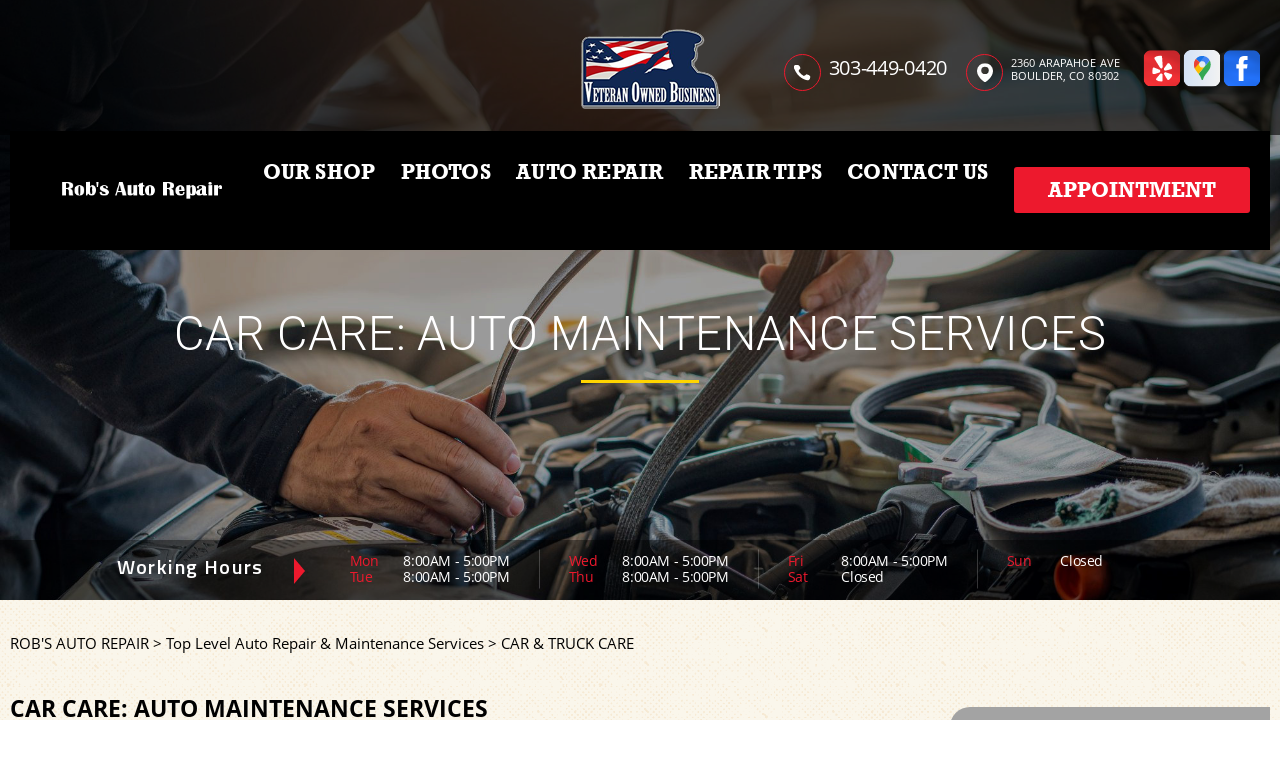

--- FILE ---
content_type: text/html; charset=UTF-8
request_url: https://www.robsautorepairs.com/Boulder-auto-maintenance.html
body_size: 49909
content:
<!DOCTYPE html>
<html lang="en" xml:lang="en">
<head>

		<title>Car and Truck Repair Services | Rob's Auto Repair</title>
	<meta http-equiv="Content-type" content="text/html; charset=utf-8" />
	<meta name="geo.position" content="40.0143273; -105.2634356"/>
	<meta name="geo.placename" content="Boulder, CO"/>
	<meta name="geo.region" content="US-CO" />
	<meta name="ICBM" content="40.0143273,-105.2634356" />
	<meta name="Description" content="Learn about the car and truck repair services we offer. Our skilled team of technicians will ensure your vehicle needs are met and then some."/>
	<meta name="viewport" content="width=device-width, initial-scale=1.0">
	<link rel="shortcut icon" href="images/favicon.ico" />
	<meta charset="utf-8" />
	<meta name="thumbnail" content="https://www.robsautorepairs.com/custom/logo.png" />
        <meta property="og:image" content="https://www.robsautorepairs.com/custom/logo.png" />
	<link rel="canonical" href="https://www.robsautorepairs.com/Boulder-auto-maintenance.html" />
	
		<link rel="stylesheet" href="css/jquery.fancybox.css?v=2.1.5" type="text/css" media="screen" />
	<link rel="stylesheet" href="https://cdn.repairshopwebsites.com/defaults/css/rateit.css" type="text/css" media="screen" />

	<link rel="stylesheet" href="css/owl.carousel.min.css" />
	<link rel="stylesheet" href="css/owl.theme.default.min.css" />

	<link rel="stylesheet" href="https://maxcdn.bootstrapcdn.com/font-awesome/4.7.0/css/font-awesome.min.css">

	<!-- App Styles -->
	<link rel="stylesheet" href="css/css.css" />

	<link rel="stylesheet" href="https://cdn.repairshopwebsites.com/defaults/css/default.css" type="text/css" media="all" />
		<!-- Vendor JS -->
	<script src="https://code.jquery.com/jquery-1.12.4.min.js" integrity="sha256-ZosEbRLbNQzLpnKIkEdrPv7lOy9C27hHQ+Xp8a4MxAQ=" crossorigin="anonymous"></script>

	<script src="js/owl.carousel.min.js" defer></script>

	<script type="text/javascript" src="js/jquery.fancybox.pack.js?v=2.1.5" defer></script>
	<script type="text/javascript" src="https://cdn.repairshopwebsites.com/defaults/js/jquery.rateit.js" defer></script>

	<!-- App JS -->
	<script src="js/functions.js" defer></script>
	

	



<script type="application/ld+json"> { "@context" : "http://schema.org", "@type" : "AutoRepair", "name" : "Rob's Auto Repair", "description" : "Rob's Auto Repair | Expert Auto Repair Services in Boulder, CO. Call Today 303-449-0420 or drop by 2360 Arapahoe Ave", "url" : "https://www.robsautorepairs.com", "id" : "https://www.robsautorepairs.com/", "image" : "https://www.robsautorepairs.com/custom/logo.png", "priceRange" : "$", "address" : { "@type": "PostalAddress", "streetAddress": "2360 Arapahoe Ave", "addressLocality": "Boulder", "addressRegion": "CO", "postalCode": "80302", "addressCountry": "US"}, "geo" : { "@type": "GeoCoordinates", "latitude": "40.0143273", "longitude": "-105.2634356"}, "telephone" : "303-449-0420", "openingHours": [ "Mo 08:00-17:00", "Tu 08:00-17:00", "We 08:00-17:00", "Th 08:00-17:00", "Fr 08:00-17:00", "Sa 00:00-00:00", "Su 00:00-00:00"], "areaServed" : ["Boulder", "Superior", "Superior", "Nederland", "Louisville", "Gunbarrel", "Longmont", "Broomfield", "Denver", "Loveland"], "sameAs" : ["https://www.yelp.com/biz/robs-village-conoco-boulder","https://goo.gl/maps/rkEsyaDpnbw","https://www.facebook.com/Robs-Village-Conoco-318958478175559/"],"review": [{"@type": "Review", "url": "https://www.robsautorepairs.com/Superior-testimonials.html","author": {"@type": "Person","name": "Alden G." },"description": "Rolled in with no radiator fluid and no appointment this week. The team here diagnosed the issue (cracked hose flange), took care of the problem and kept me in the loop. Had the car back the next day, and they had other good preventive advice as well. Friendly and helpful. Thank you", "inLanguage": "en"} ]} </script>

		<style type = "text/css">

.list-contacts span.list-contacts-icon { border: 1px solid #ED192D; }

.btn-burger span { background: #ED192D; }

.header .header__body__inner { background: #000000; }

.header:after { background: rgba(0,0,0, 0.6); }

.nav { color: #FFFFFF; }
.nav ul .sub { background: #000000; }
.nav ul ul  { background: #000000; }

.nav > ul > li:hover > a { color: #ED192D; }
.nav ul ul a:hover { color: #ED192D; }
.nav ul .sub a:hover { color: #ED192D; }

.nav > ul > li:after { background: #ED192D; }

.header .header__btn { background: #ED192D; color: #FFFFFF; }

.header .header__btn:hover { background: #0033CC; }

@media (max-width: 767px) {
.header .header__body { background: #000000;   color: #FFFFFF;  }
.header .nav { background: #000000;   color: #FFFFFF;  }
.header .header__bar { background: #000000; }
}


.mobile_slogan_header_bar { color: #FFFFFF; }
.mobile__header__foot { color: #FFFFFF; }
.mobile-header-list-logos-alt li { border: 2px solid #FFFFFF; }
.mobile-header-list-logos-alt .ico-location, .mobile-header-list-logos-alt .ico-envelope { fill: #FFFFFF !important; }
.mobile-header-list-logos-alt .ico-phone-head { color: #FFFFFF !important; }
.nav-location { color: #FFFFFF; }



.slider--main { color: #FFFFFF; }

.slider--main .slider__bar { background: rgba(0,0,0, 0.4); }

.slider--banner p:after { background: #1969ED; }
.slider--main-primary h2:after { background: #1969ED; }
.rotating-banner-btn { background: #1969ED; color: #FFFFFF; }

.gadget a { background: rgba(0,0,0, 0.9); }
.gadget a:hover { background: rgba(0,0,0, 1); }
.gadget h5 { color: #FFFFFF; }


.feature-hours h5:after { border-color: transparent transparent transparent #ED192D; }
.list-hours span { color: #ED192D; }

.section--services:before { background: #1969ED; }

.section--services h4 { color: #FFFFFF; }
.section--services h6 { color: #FFFFFF; }


.section--info .section__body h1 { color: #000000; }
.section-about .section__body h1 { color: #000000; }

.section--info .section__body h3 { color: #000000; }
.section-about .section__body h3 { color: #000000; }

.section-discount { background: #ED192D url(images/triangles.png) no-repeat bottom -231px right -9px; }

.coupon { border: 3px dashed #1969ED; }

.section-discount  h5 { color: #FFFFFF; }
.section-discount .btn--border { border: 2px solid #000000; color: #000000; }
.section-discount .btn--border:hover { color: #fff; background: #000000; }

.section-discount .coupon__btn { background: #003CEE; color: #ED192D; }
.section-discount .coupon__btn:hover { background: #0031C3; }

.list-updates div:after { border-color: #1969ED transparent transparent transparent;  }

.slider-tips { background: #1969ED; color: #FFFFFF; }

.slider-tips .slider__bar { background: #0033CC; color: #FFFFFF; }

.section-locations .section__head { background: #ED192D; color: #FFFFFF; }
.section-locations .section__head:after { border-color: #ED192D transparent transparent transparent; } 

.location .location__inner { background: #1969ED; color: #FFFFFF; }
.location h4 { color: #FFFFFF; }

.section-subscribe { background: #040404; color: #FFFFFF; }
.section-subscribe .section__head h6 span { color: #ffd500;  }
.form-subscribe .form__field:hover, .form-subscribe .form__field:focus { box-shadow: 0 0 13px 2px #ffd500; }
.form-subscribe .form__btn { border: 2px solid #ffd500; color: #ffd500; }
.form-subscribe .form__btn:hover { background: #ffd500; color: #040404;  }

.callout { background: #ED192D; color: #FFFFFF; }

.footer { background: #1969ED; color: #FFFFFF; }
.footer h5 { color: #ED192D; }
.footer .footer__nav a:hover { color: #ED192D; }

.footer .btn--yellow { background: #ED192D; color: #A3A3A3; }
.footer .btn--yellow:hover { background: #0033CC; }

.cls-111 { fill: #ED192D;  }
.cls-12 { fill: #ED192D; }

.section--blue:before { background: #1969ED; }
.testimonial .testimonial__inner { background: #0033CC; }

.section--testimonials .btn--yellow { background: #ED192D; color: #FFFFFF; }
.section--testimonials .btn--yellow:hover { background: #0033CC; }

.section--info .section__aside { background: #A3A3A3; }
.widget--primary { background: #A3A3A3; }

@media (max-width: 767px) {
.link-tel span.icon { border: 1px solid #ED192D; }
.link-tel { color: #ED192D; }
.list-hours span { color: #FFFFFF; }
}


	.cta a:hover { background: #FFFFFF !important; color: #07184b !important; }


	</style>


</head>

<body>

<div class="wrapper">

	<header class="header">
		<div class="header__bar">
			<div class="shell">
			
			<div class = "mobile_slogan_header_bar">
				<p>Best Auto Repair, Boulder</p>
			</div> 


			<div class = "mobile_header">
				<a href="index.php" class="mobile_header_logo">
					<img src="custom/logo.png" alt="Rob's Auto Repair">
				</a>

				<a href="#" class="btn-burger">
						<span></span>
						
						<span></span>
						
						<span></span>
					</a>

			</div> 

			<div class="mobile__header__foot mobile-header-visible-xs-block">
				<strong>CONTACT US</strong>

				<ul class="mobile-header-list-logos-alt">
					<li>
						<a href="Boulder-auto-repair-shop-location.html">
							<svg class="ico-location" viewBox="0 0 17 24" id="ico-location" xmlns="http://www.w3.org/2000/svg"><path d="M16.6 5.973a7.367 7.367 0 0 0-.4-.96A8.509 8.509 0 0 0 0 7.445V8.47c0 .042.015.426.037.618.307 2.39 2.246 4.928 3.693 7.317C5.287 18.966 6.904 21.483 8.505 24c.987-1.642 1.971-3.306 2.936-4.906.263-.47.568-.939.831-1.386.175-.3.511-.6.664-.875C14.493 14.06 17 11.265 17 8.513V7.381a8.318 8.318 0 0 0-.4-1.408zm-8.145 5.141a3.016 3.016 0 0 1-2.888-2.005 2.705 2.705 0 0 1-.081-.747v-.661A2.829 2.829 0 0 1 8.55 4.97a3.064 3.064 0 0 1 3.112 3.073 3.145 3.145 0 0 1-3.209 3.071z"/>
					 		</svg>
						</a>
					</li>

					<li>
						<a href="tel:303-449-0420" class = "lmc_main">
							<svg class="ico-phone-head" svg viewBox="0 0 19 18" id="ico-phone-head" xmlns="http://www.w3.org/2000/svg"><path d="M18.99 14.202a.843.843 0 0 1-.282.761l-2.675 2.518a1.5 1.5 0 0 1-.473.324 2 2 0 0 1-.573.171c-.013 0-.054 0-.121.01a2.6 2.6 0 0 1-.261.01 9.3 9.3 0 0 1-3.329-.735 17.854 17.854 0 0 1-2.806-1.458 20.743 20.743 0 0 1-3.339-2.67 21.22 21.22 0 0 1-2.333-2.517A17.832 17.832 0 0 1 1.31 8.395a11.681 11.681 0 0 1-.845-1.849 9.417 9.417 0 0 1-.382-1.43 4.478 4.478 0 0 1-.081-.944c.013-.229.02-.357.02-.382a1.8 1.8 0 0 1 .181-.544 1.434 1.434 0 0 1 .342-.448L3.22.262a.909.909 0 0 1 .644-.267.774.774 0 0 1 .463.144 1.346 1.346 0 0 1 .342.353l2.152 3.87a.886.886 0 0 1 .1.668 1.174 1.174 0 0 1-.342.61l-.986.934a.317.317 0 0 0-.07.124.46.46 0 0 0-.03.144 3.348 3.348 0 0 0 .362.916 8.424 8.424 0 0 0 .744 1.116 12.744 12.744 0 0 0 1.428 1.515 13.072 13.072 0 0 0 1.609 1.363 9.213 9.213 0 0 0 1.177.714 3.174 3.174 0 0 0 .724.277l.251.048a.506.506 0 0 0 .131-.028.348.348 0 0 0 .131-.067l1.146-1.106a1.275 1.275 0 0 1 .845-.305 1.092 1.092 0 0 1 .543.115h.02l3.882 2.174a.965.965 0 0 1 .504.628z" fill="currentColor"/>
							</svg>
						</a>
					</li>

					<li>
						<a href="Boulder-auto-repair-shop.php">
							<svg class="ico-envelope" svg viewBox="0 0 1000 1000" id="ico-envelope" xmlns="http://www.w3.org/2000/svg"><path d="M610.6 466.8c-29.8 20.1-59.6 40.1-89.5 60.3-8.6 5.7-23.1 5.7-31.8 0-34.1-22.6-68.1-45-102.3-67.6L29 796.8C41.1 809.2 57.9 817 76.5 817h846.7c16.2 0 30.5-6.5 42-16.1L610.6 466.8zM19 216.5c-5.7 9.7-9 20.7-9 32.6v501.4c0 6.6 2 12.6 3.8 18.6l347-327C246.8 367 132.8 291.7 19 216.5zm971 534V249.1c0-11.6-3.1-22.5-8.6-32.3-114.9 77.4-229.7 154.8-344.6 232.4l347.7 327.6c3.5-8.1 5.5-16.9 5.5-26.3zM81.7 182.9C222.9 276 363.9 368.8 505.3 462c138.1-93.2 276.5-186 414.6-279.1H81.7z"/>
							</svg>
						</a>
					</li>
				</ul><!-- /.list-logos-alt -->
			</div><!-- /.header__foot -->
			
				<div class="header__bar__inner">
					<ul class="list-logos">
						<li>
							<img src="custom/VOB_Button.png">
						</li>

						
					</ul><!-- /.list-logos -->

					<ul class="list-contacts">
						<li>
							<p class="tel">
								<span class = "list-contacts-icon">
									<img src="images/phone.svg" alt="" width="17" height="16" />
								</span>

								<a href = "tel:3034490420">303-449-0420</a>
							</p>
						</li>

						<li>
							<p>
								<span class = "list-contacts-icon">
									<img src="images/location-primary.svg" alt="" width="16" height="20" />
								</span>

								2360 Arapahoe Ave<br>
								Boulder, CO 80302
							</p>
						</li>

					</ul><!-- /.list-contacts -->

					<div class="socials">
						<a href = "https://www.yelp.com/biz/robs-village-conoco-boulder" target='new'><img src = "https://cdn.repairshopwebsites.com/defaults/images/Yelp.svg" alt = "Yelp"  border = "0"></a><a href = "https://goo.gl/maps/rkEsyaDpnbw" target='new'><img src = "https://cdn.repairshopwebsites.com/defaults/images/Google.svg" alt = "Google Business Profile" border = "0"></a><a href = "https://www.facebook.com/Robs-Village-Conoco-318958478175559/" target='new'><img src = "https://cdn.repairshopwebsites.com/defaults/images/Facebook.svg" alt = "Facebook" border = "0"></a>
					</div><!-- /.socials -->

					
				</div><!-- /.header__bar__inner -->
			</div><!-- /.shell -->
		</div><!-- /.header__bar -->

		<div class="header__body">
			<div class="shell">
				<div class="header__body__inner">
					<a href="index.php" class = "logo"><div class = "logo-frame"></div><img src = "custom/logo.png" class = "logo-img" alt="Rob's Auto Repair"></a>

					<nav class="nav">
						<ul><li class = " has-dd"><a href = "Boulder-auto-repairs.html">OUR SHOP</a><div class = "sub"><ul><li><a href = "coupons.html" target = "new">COUPONS</a></li><li><a href = "Boulder-auto-repair-shop-location.html">LOCATION</a></li><li><a href = "Boulder-testimonials.html">REVIEWS</a></li><li><a href = "Boulder-customer-service.html">CUSTOMER SERVICE</a></li></ul></div></li><li class = " has-dd"><a href = "Boulder-slideshow.html">PHOTOS</a><div class = "sub"><ul><li><a href = "Boulder-slideshow.html">SLIDESHOW</a></li></ul></div></li><li class = " has-dd"><a href = "Boulder-auto-service-repair.html">AUTO REPAIR</a><div class = "sub"><ul><li><a href = "Boulder-auto-service-repair.html">REPAIR SERVICES</a></li><li><a href = "guarantee.html">GUARANTEES</a></li></ul></div></li><li class = " has-dd"><a href = "Boulder-auto-repair-shop.php">REPAIR TIPS</a><div class = "sub"><ul><li><a href = "Boulder-auto-repair-shop.php">CONTACT US</a></li><li><a href = "Boulder-broken-car.html">IS MY CAR BROKEN?</a></li><li><a href = "Boulder-general-maintenance.html">GENERAL MAINTENANCE</a></li><li><a href = "Boulder-helpful-info.html">COST SAVING TIPS</a></li><li><a href = "Boulder-gas-price-calculator.php">TRADE IN A GAS GUZZLER</a></li></ul></div></li><li class = " has-dd"><a href = "Boulder-auto-repair-shop.php">CONTACT US</a><div class = "sub"><ul><li><a href = "Boulder-auto-repair-shop.php">CONTACT US</a></li><li><a href = "defaults/files/DrivabilityForm.pdf" target = "new">DROP-OFF FORM</a></li><li><a href = "Boulder-auto-repair-shop-location.html">LOCATION</a></li><li><a href = "Boulder-customer-survey.php">CUSTOMER SURVEY</a></li><li><a href = "Boulder-appointment-request.php">APPOINTMENT REQUEST</a></li><li><a href = "Boulder-ask-an-expert.php">ASK THE MECHANIC</a></li></ul></div></li></ul>
						<div class = "nav-location">
<p><b>Rob's Auto Repair</b><br>
<a href = "https://maps.google.com/maps?q=2360 Arapahoe Ave Boulder CO, 80302" target = "new">2360 Arapahoe Ave<br>
Boulder, CO 80302</a><br>
<a href = "tel:3034490420">303-449-0420</a>
</div>
          <div class="nav-socials">
            <ul>
<a href = "https://www.yelp.com/biz/robs-village-conoco-boulder" target='new'><img src = "https://cdn.repairshopwebsites.com/defaults/images/Yelp.svg" alt = "Yelp"  border = "0"></a><a href = "https://goo.gl/maps/rkEsyaDpnbw" target='new'><img src = "https://cdn.repairshopwebsites.com/defaults/images/Google.svg" alt = "Google Business Profile" border = "0"></a><a href = "https://www.facebook.com/Robs-Village-Conoco-318958478175559/" target='new'><img src = "https://cdn.repairshopwebsites.com/defaults/images/Facebook.svg" alt = "Facebook" border = "0"></a>

            </ul>
          </div><!-- /.socials -->


					</nav><!-- /.nav -->

					<a href="Boulder-appointment-request.php" class="btn btn--medium header__btn">Appointment</a>
				</div><!-- /.header__body__inner -->

				<div class="header__content">
					<ul class="list-hours">
						<li>
							<strong>Mon</strong>

							<span>8:00AM - 5:00PM</span>
						</li>

						<li>
							<strong>Fri</strong>

							<span>8:00AM - 5:00PM</span>
						</li>

						<li>
							<strong>Tue</strong>

							<span>8:00AM - 5:00PM</span>
						</li>

						<li>
							<strong>Sat</strong>

							<span>Closed</span>
						</li>

						<li>
							<strong>Wed</strong>
							
							<span>8:00AM - 5:00PM</span>
						</li>

						<li>
							<strong>Sun</strong>

							<span>Closed</span>
						</li>

						<li>
							<strong>Thu</strong>
							<span>8:00AM - 5:00PM</span>
						</li>

						<li>
													</li>
					</ul><!-- /.list-hours -->

					<div class="header__content__bar">
						<p class="link-tel">
							<span class = "icon">
								<img src="images/phone-blue.svg" alt="" width="17" height="16" />
							</span> 

							<a href = "tel:3034490420">303-449-0420</a>
						</p>

						<a href="Boulder-appointment-request.php" class="btn header__btn">Appointment</a>
					</div><!-- /.header__content__bar -->
				</div><!-- /.header__content -->
			</div><!-- /.shell -->
		</div><!-- /.header__body -->
	</header><!-- /.header -->

	<div class="slider slider--main slider--main-primary">
		<div class="slider__clip">
			<div class="slider__slides">
				<div class="slider__slide" style="background-image: url(https://cdn.repairshopwebsites.com/defaults/images/Car-Care-Services-Banner.jpg)">
					<div class="slide__inner">
						<div class="slider__slide-content">
							<h1>Car Care: Auto Maintenance Services</h1>
						</div><!-- /.slider__slide-content -->
					</div><!-- /.slide__inner -->
				</div><!-- /.slider__slide -->

			</div><!-- /.slider__slides -->
		</div><!-- /.slider__clip -->

		<div class="slider__bar">
			<div class="shell shell--medium">

				
				<div class="feature-hours">
					<h5>Working Hours</h5>
					
					<ul class="list-hours section__hours">
						<li>
							<h6>
								<span>Mon</span> 8:00AM - 5:00PM
							</h6>
							
							<h6>
								<span>Tue</span> 8:00AM - 5:00PM
							</h6>
						</li>

						<li>
							<h6>
								<span>Wed</span> 8:00AM - 5:00PM
							</h6>
							
							<h6>
								<span>Thu</span> 8:00AM - 5:00PM
							</h6>
						</li>

						<li>
							<h6>
								<span>Fri</span> 8:00AM - 5:00PM
							</h6>
							
							<h6>
								<span>Sat</span> Closed
							</h6>
						</li>

						<li>
							<h6>
								<span>Sun</span> Closed
							</h6>

							<h6>
								
							</h6>

						</li>
					</ul>
				</div><!-- /.feature-hourst -->
			</div><!-- /.shell -->
		</div><!-- /.slider__bar -->
	</div><!-- /.slider -->

	<div class="breadcrumbs">
		<div class="shell">
			  <h2><a href="index.php">ROB'S AUTO REPAIR</a> > <a href = "Boulder-auto-service-repair.html">Top Level Auto Repair & Maintenance Services</a> > <a href = "Boulder-auto-maintenance.html">CAR & TRUCK CARE</a></h2>
		</div><!-- /.shell -->	
	</div><!-- /.breadcrumbs -->

	<section class="section-about">
		<div class="shell">
			<div class="section__inner">
				<div class="section__body">
					<h3>Car Care: Auto Maintenance Services</h3>
					
					<h2>Car and Truck Repair in Boulder</h2>
<p>Rob's Auto Repair is a full-service preventative maintenance and auto repair center, providing comprehensive car care services for your domestic or import vehicle to keep it running at full power. Serving all brands, models, imports, and fuel systems in Boulder, we have the tools and expertise needed to ensure your vehicle operates exactly as intended by its manufacturer.</p>

<p>For inquiries, please reach out to us at <a href = "tel:3034490420">303-449-0420</a>, or you can <a href="Boulder-auto-repair-shop.php">send us an email</a>, and our proficient experts will be delighted to address your queries and assess the necessary actions.</p>
<br>


<img src="https://cdn.repairshopwebsites.com/defaults/images/Car-Care-Services-Page.jpg" alt="car and truck maintenance" style="float:right; padding:30px; border-radius:10%;"><p>Our basic auto maintenance services include:</p>
<p><b>30/60/90K Mileage Maintenance</b><br>Consistent maintenance helps keep your vehicle operating at peak condition while also prolonging its life. Most automakers recommend car maintenance at 30,000-mile intervals, adhering to the 30/60/90K mile schedule provided to car owners. Our team of experts can keep you on track, preserving your vehicle's condition, optimizing its performance, and enhancing its resale value. The 30/60/90K service covers:
<br><br>
<ul>
<li>Fluid replacements</li>
<li>Oil and Filter changes</li>
<li>Tire rotation, spin balance, and pressure adjustments</li>
<li>Inspection of parts and systems - gears, tires, brake pads, belts, hoses, etc.</li>
<li>With higher mileage: spark plugs, belts, timing belts when applicable</li>
</ul></p><p><b>Belts</b><br>A fan belt, also known as a drive belt, is a belt connecting your car's engine to the front mounted accessories. The fan belt rotates the water pump and engine fan, which maintains a cool environment for the engine and its components. Sooner or later, your vehicle's fan belts will dry out and crack. When you are ready for a replacement you can count on Rob's Auto Repair for all your vehicle's repair needs.<br><br>You not only have to get the belts replaced with quality ones but you should have the work done by experts. To have the belts replaced by auto cooling and heating experts - and get your car driving right - visit Rob's Auto Repair today. The mechanics at Rob's Auto Repair will thoroughly inspect your car's belts; replace all worn belts; and adjust the installed belts.</p><p><b>Check Engine Light</b><br>No one likes to see their car's "Check Engine" light come on. The light could mean a costly problem, like a bad catalytic converter, or it could be something minor, like a loose gas cap. At Rob's Auto Repair, we can pull the code and diagnose the problem for you. Give us a call at <a href = "tel:3034490420">303-449-0420</a> or stop by the shop for our expert assistance.</p><p><b>Factory Recommended Service/Maintenance</b><br>Automotive and auto parts are accompanied by a factory-recommended service and maintenance schedule. The manufacturer specifies how often to service or replace an auto part. Keep in mind, we work on all American and imported vehicles (either diesel or gas engines). Our highly skilled auto mechanics possess the extensive knowledge and experience necessary to provide this service.</p><p><b>Hoses</b><br>Hoses play a critical role in transferring coolant and antifreeze throughout the engine's cooling system, including the radiator. Sooner or later, your vehicle's hoses will become dry and develop cracks.

Not only should you replace the hoses with top-quality replacements, but you should also entrust this work to experts. Our mechanics will perform a comprehensive inspection of your car's hoses, replace any worn hoses, and fine-tune the newly installed ones.
</p><p><b>Oil, Lube, and Filter</b><br>To maintain smooth operation, your vehicle heavily relies on oil, lube, and oil filters. Oil serves to lubricate, cool, and cleanse the internal engine components. Over time, motor oil becomes contaminated. Your vehicle requires an oil, lube, and filter change on a regular basis, which will vary based on a number of factors.   When the time comes for a lube, oil, or filter change, entrust your vehicle to Rob's Auto Repair in Boulder, CO.</p>
<br><h2>FAQs About Automobile Squeaks, Squeals and Rattles</h2>

<br><script type="application/ld+json">
{
  "@context": "https://schema.org",
  "@type": "FAQPage",
  "mainEntity": [{
    "@type": "Question",
    "name": "Why do my brakes squeak?",
    "acceptedAnswer": {
      "@type": "Answer",
      "text": "The most common reason brakes squeak is that they are worn out. The squeak is the sound of the metal wear indicator on the brake pad coming in contact with the metal rotor. Your brakes are the top safety feature on your vehicle, so come by Rob's Auto Repair and get them replaced right away. If you hear a squeaking only when you press the brake pedal the first 2-3 times when you first start driving in the morning it is the result of overnight moisture build up and likely nothing to worry about."
    }
  },{
    "@type": "Question",
    "name": "Why is my car making a squealing noise?",
    "acceptedAnswer": {
      "@type": "Answer",
      "text": "It may be a slipping fan belt. Listen for a few warning signs such as a squeaking or chirping noise.  Those noises are usually caused by misalignment of the belt and the pulley. If you come by Rob's Auto Repair in Boulder our professional auto repair technicians can realign it to stop the noise and fix it before your fan belt completely breaks."
    }
  },{
    "@type": "Question",
    "name": "Can engine rattling be fixed?",
    "acceptedAnswer": {
      "@type": "Answer",
      "text": "Yes. Many engine rattles can be fixed quickly and affordably. The most common reason for engine rattling is a collapsed valve lifter. This needs to be repaired quickly or it can cause misfires. Other common causes that need immediate attention are a failing tensioner belt, drive belt or low oil pressure. If the rattle is intermittent, it may be a poor connection between the rod and the crankshaft.

If the noise is loud, it may be a cracked flex plate or rusted heat shield. Higher mileage vehicles may have an engine rattle resulting from an engine hotspot ping, piston slap or degrading sound dampening features such as engine insulation. Sometime what sounds like an engine rattle is not the engine at all but a cracked catalytic converter."
    }
  },{
    "@type": "Question",
    "name": "Why does my car make a noise when I turn the steering wheel?",
    "acceptedAnswer": {
      "@type": "Answer",
      "text": "If your car makes strange sounds or clicks when you turn the steering wheel the most common cause is a low steering fluid. Over time the steering fluid decreases and air enters the steering mechanism causing unwanted noises. Come to Rob's Auto Repair to top off your fluid reservoir with power steering fluid. The noises should start to go away immediately. If the sound returns quickly your car could be leaking steering fluid. Our professionals in Boulder can help you diagnose and repair leaks quickly and affordably."
    }
  },{
    "@type": "Question",
    "name": "Why does my car squeal when I start it in the morning?",
    "acceptedAnswer": {
      "@type": "Answer",
      "text": "A worn out cambelt (also known as a timing belt) will create a loud noise when you start your car's engine. The noise could range from squealing to hissing or rumbling. This is the sound of a cambelt that is about to break. If a cambelt breaks it can ruin your car's engine. Come to Rob's Auto Repair and get it replaced right away."
    }
  },{
    "@type": "Question",
    "name": "Why are my wheels making a chirping sound when I accelerate?",
    "acceptedAnswer": {
      "@type": "Answer",
      "text": "The most common reason why your car's wheels make a chirping or squealing sound, especially during acceleration is a bad wheel bearing. If you notice a grinding or grating noise coming from your wheel this can also be the sound of a wheel bearing beginning to fail. If you are in Boulder, Superior, Nederland, Louisville or the surrounding area, come by Rob's Auto Repair and we can diagnose the problem quickly."
    }
  },{
    "@type": "Question",
    "name": "Why are my windshield wipers not working?",
    "acceptedAnswer": {
      "@type": "Answer",
      "text": "If your windshield wiper won't turn on the most common reason is a blown fuse. Come by Rob's Auto Repair and we can replace the fuse quickly and affordably. Other reasons windshield wipers may fail are electrical faults in the control arm, or wiper motor. If your windshield wipers are failing to wipe away water the most likely cause is torn or worn-out wiper blades. Wiper blades are made of rubber and need to be replaced frequently."
    }
  },{
    "@type": "Question",
    "name": "How much does it cost to replace windshield wipers?",
    "acceptedAnswer": {
      "@type": "Answer",
      "text": "The average cost for a windshield wiper blade replacement is between $40 and $80 including parts and labor. Come by Rob's Auto Repair in Boulder and we can replace your windshield wipers quickly and affordably."
    }
  },{
    "@type": "Question",
    "name": "Can I replace both windshield wiper blades or just one?",
    "acceptedAnswer": {
      "@type": "Answer",
      "text": "If one windshield wiper blade is worn out and failing the other is like to fail soon too. Windshield wiper blades are usually sold as a pair. It is usually more cost effective to replace both at the same time. If you have front and rear wiper blades on your vehicle, replace them at the same time as well."
    }
  },{
    "@type": "Question",
    "name": "Why is water leaking on my foot on the driver's side?",
    "acceptedAnswer": {
      "@type": "Answer",
      "text": "The most common cause is a blocked air conditioning drain hose. This is a simple repair at Rob's Auto Repair. There are other possible causes of water dripping on your foot on the driver's side of the car including a broken door seal or leaking heat exchanger."
    }
  },{
    "@type": "Question",
    "name": "What should I do if my car creates a small oil leak on my driveway?",
    "acceptedAnswer": {
      "@type": "Answer",
      "text": "If the spill is still wet, cover the stain with clay cat litter, sand, cornmeal, cornstarch or baking soda. This will help absorb the oil before it soaks into the cement. Once the spill has dried, sweep up the absorbent material. Then, wash away the remaining stain with water and soap. A small oil leak on your driveway is an indication that something is wrong with your car. Bring your car to Rob's Auto Repair to get the problem diagnosed. Do not ignore an oil leak as it can seriously affect your car's engine."
    }
  },{
    "@type": "Question",
    "name": "Why is my car leaking a sweet-smelling fluid?",
    "acceptedAnswer": {
      "@type": "Answer",
      "text": "If there is a sweet-smelling fluid leaking from your car, the most likely culprit is leaking coolant or antifreeze. A coolant leak can become a serious problem. If your vehicle gets too low on coolant or antifreeze, it will overheat and may cause engine damage."
    }
  },{
    "@type": "Question",
    "name": "What are the 4 types of engine motor oil?",
    "acceptedAnswer": {
      "@type": "Answer",
      "text": "here are four basic classes of engine oil used in car maintenance today. Your owner's manual will explain which type of motor oil your vehicle needs. It is important to always use the correct type of motor oil. The four types of motor oil are:
Conventional petroleum-based motor oil - This is the most common type of motor oil used in vehicles.
Synthetic motor oil - a lubricant made up of artificial chemical compounds derived by breaking down and rebuilding petroleum molecules.
Synthetic blend motor oil - a combination of common petroleum motor oil and synthetic motor oil.
High mileage oil - This type of motor oil is most commonly used in commercial vehicles and contains additives and seal enhancers that reduce leaks."
    }
  },{
    "@type": "Question",
    "name": "What are the steps for performing an oil change?",
    "acceptedAnswer": {
      "@type": "Answer",
      "text": "Remove the plug and drain the old engine oil.
Remove the old oil filter.
Replace it with a new oil filter.
Replace the plug and fill with new oil.
Check to ensure that oil levels are correct."
    }
  },{
    "@type": "Question",
    "name": "What are the three types of oil filters?",
    "acceptedAnswer": {
      "@type": "Answer",
      "text": "Cellulose media filter - This is the most common type of disposable oil filter found in cars today.
Synthetic media filter - Made from high quality synthetic fibers, also catch and remove the smallest particulates and withstand complex chemical reactions better.
Micro glass media filters - High-end oil filters that include an extremely fine metal media or micro glass material."
    }
  },{
    "@type": "Question",
    "name": "How often should oil filters be changed?",
    "acceptedAnswer": {
      "@type": "Answer",
      "text": "Consult your owner's manual to determine the maintenance interval for your vehicle's oil filter. Some manufacturers recommend that the oil filter be replaced every time you get your oil changed while others recommend every other time."
    }
  }]
}
</script><h3>Why is my car making a squealing noise?</h3>
<p>It may be a slipping fan belt. Listen for a few warning signs such as a squeaking or chirping noise.  Those noises are usually caused by misalignment of the belt and the pulley. If you come by Rob's Auto Repair in Boulder our professional auto repair technicians can realign it to stop the noise and fix it before your fan belt completely breaks. </p>
<h3>Why does my car make a noise when I turn the steering wheel?</h3>
<p>If your car makes strange sounds or clicks when you turn the steering wheel the most common cause is a low steering fluid. Over time the steering fluid decreases and air enters the steering mechanism causing unwanted noises. Come to Rob's Auto Repair to top off your fluid reservoir with power steering fluid. The noises should start to go away immediately. If the sound returns quickly your car could be leaking steering fluid. Our professionals in Boulder can help you diagnose and repair leaks quickly and affordably.</p><h3>Why does my car squeal when I start it in the morning?</h3>
<p>A worn out cambelt (also known as a timing belt) will create a loud noise when you start your car's engine. The noise could range from squealing to hissing or rumbling. This is the sound of a cambelt that is about to break. If a cambelt breaks it can ruin your car's engine. Come to Rob's Auto Repair and get it replaced right away.</p> 
<h2>Leaking Fluid FAQs</h2>
<h3>Why is water leaking on my foot on the driver's side?</h3>
<p>The most common cause is a blocked air conditioning drain hose. This is a simple repair at Rob's Auto Repair. There are other possible causes of water dripping on your foot on the driver's side of the car including a broken door seal or leaking heat exchanger.</p><h3>What should I do if my car creates a small oil leak on my driveway?</h3>
<p>If the spill is still wet, cover the stain with clay cat litter, sand, cornmeal, cornstarch or baking soda. This will help absorb the oil before it soaks into the cement. Once the spill has dried, sweep up the absorbent material. Then, wash away the remaining stain with water and soap. A small oil leak on your driveway is an indication that something is wrong with your car. Bring your car to Rob's Auto Repair to get the problem diagnosed. Do not ignore an oil leak as it can seriously affect your car's engine. </p><h3>Why is my car leaking a sweet-smelling fluid?</h3>
<p>If there is a sweet-smelling fluid leaking from your car, the most likely culprit is leaking coolant or antifreeze. A coolant leak can become a serious problem. If your vehicle gets too low on coolant or antifreeze, it will overheat and may cause engine damage. </p>
<div class="cta_container">
		<div class="cta" style="background: linear-gradient(#2f2f2fB3, #2f2f2fB3), url(https://cdn.repairshopwebsites.com/defaults/images/Services_CTA_Car_Truck_Care.jpg); background-size: 100% 100%;">
		<p style="color: #FFFFFF;">To learn more about our Car and Truck Care services, call us at <a href = "tel:3034490420">303-449-0420</a> or request a quote by clicking below:</p>
		<br>
		<a style="color: #FFFFFF; background: #0a2065;" href="Boulder-auto-repair-shop.php">Request Quote</a>
		</div>
		</div>
		<br>
		<br>
                                        
                                        <p>Discover More About Car & Truck Care Repair Services At Rob's Auto Repair in Boulder<br><br><a href="Boulder-undercar-services.html" > Undercar Services
  </a><br><a href="Boulder-inspections-emissions.html" > Inspections & Emissions  </a><br><a href="Boulder-new-tires.html" > Tire Repair Services  </a></p>
				</div><!-- /.section__body -->

								<div class="section__aside">
					
<ul class="widgets">
						<li class="widget widget--primary">
							

							<h5>HAVE QUESTIONS?</h5>

							<p>
								Call <a href = "tel:3034490420">303-449-0420</a>
							</p>
						</li><!-- /.widget widget-/-primary -->

						
					</ul><!-- /.widgets -->


				</div><!-- /.section__aside -->
			</div><!-- /.section__inner -->
		</div><!-- /.shell -->
	</section><!-- /.section -->

	<section class="section section--testimonials section--blue">
		<div class="shell">
			<header class="section__head">
				<h4>What People Say About Us</h4>
			
			</header><!-- /.section__head -->

			<div class="section__body">
				<div class="slider slider--main slider--testimonials">
					<div class="slider__clip">
						<div class="slider__slides">
														<div class="slider__slide">
								<ul class="testimonials">
									<li class="testimonial">
										<div class="testimonial__inner">
											<div itemscope itemtype="https://schema.org/Review"><div itemprop="itemReviewed" itemscope itemtype="https://schema.org/AutoRepair">
											<h6><img itemprop="image" class = "hidden-image" src="custom/logo.png" alt="reviewicon"/><meta itemprop="name" content="Rob's Auto Repair"><meta itemprop="priceRange" content="$"><meta itemprop="telephone" content="303-449-0420"></div><span itemprop="author">Alden G.</span><meta itemprop="datePublished" content="null"></span></h6>

											<div class="testimonial__body">
												<p>
													<div class = "testimonial-body" itemprop="reviewBody">Rolled in with no radiator fluid and no appointment this week. The team here diagnosed the issue (cracked hose flange), took care of the problem and kept me in the loop. Had the car back the next day, and they had other good preventive advice as well. Friendly and helpful. Thank you</div>
												</p>
											</div><!-- /.testimonial__body -->
											</div>
										</div><!-- /.testimonial__inner -->
									</li><!-- /.testimonial -->

									<li class="testimonial">
										<div class="testimonial__inner">
											<div itemscope itemtype="https://schema.org/Review"><div itemprop="itemReviewed" itemscope itemtype="https://schema.org/AutoRepair">
											<h6><img itemprop="image" class = "hidden-image" src="custom/logo.png" alt="reviewicon"/><meta itemprop="name" content="Rob's Auto Repair"><meta itemprop="priceRange" content="$"><meta itemprop="telephone" content="303-449-0420"></div><span itemprop="author">Brock B.</span><meta itemprop="datePublished" content="null"></span></h6>

											<div class="testimonial__body">
												<p>
													<div class = "testimonial-body" itemprop="reviewBody">I got recommended to this place by Barnsley tire. They machined my rotors for a fair price.... I'm happy! </div>
												</p>
											</div><!-- /.testimonial__body -->
											</div>
										</div><!-- /.testimonial__inner -->
									</li><!-- /.testimonial -->
								</ul><!-- /.testimonials -->
							</div><!-- /.slider__slide -->							<div class="slider__slide">
								<ul class="testimonials">
									<li class="testimonial">
										<div class="testimonial__inner">
											<div itemscope itemtype="https://schema.org/Review"><div itemprop="itemReviewed" itemscope itemtype="https://schema.org/AutoRepair">
											<h6><img itemprop="image" class = "hidden-image" src="custom/logo.png" alt="reviewicon"/><meta itemprop="name" content="Rob's Auto Repair"><meta itemprop="priceRange" content="$"><meta itemprop="telephone" content="303-449-0420"></div><span itemprop="author">John L.</span><meta itemprop="datePublished" content="null"></span></h6>

											<div class="testimonial__body">
												<p>
													<div class = "testimonial-body" itemprop="reviewBody">Rob's has done work on my car several times with great results. I got a flat tire on the way to work today and called to see if they could help me. Jeff said he would stay a little late to help me out and he pulled a broken screwdriver out of my tire and plugged it in a few minutes so I could get back to work. Rob's RULES.</div>
												</p>
											</div><!-- /.testimonial__body -->
											</div>
										</div><!-- /.testimonial__inner -->
									</li><!-- /.testimonial -->

									<li class="testimonial">
										<div class="testimonial__inner">
											<div itemscope itemtype="https://schema.org/Review"><div itemprop="itemReviewed" itemscope itemtype="https://schema.org/AutoRepair">
											<h6><img itemprop="image" class = "hidden-image" src="custom/logo.png" alt="reviewicon"/><meta itemprop="name" content="Rob's Auto Repair"><meta itemprop="priceRange" content="$"><meta itemprop="telephone" content="303-449-0420"></div><span itemprop="author">Paul B.</span><meta itemprop="datePublished" content="null"></span></h6>

											<div class="testimonial__body">
												<p>
													<div class = "testimonial-body" itemprop="reviewBody">Had issue with my '03 elantra starting.  AAA jumped me and told me I should get my alternator and possibly my battery replaced.  Dropped it off at this place on a sunday and said there was an issue with the battery and alternator.  A less reputable place would easily have said yep and would have went ahead and replaced both but the mechanic I talked to was honest, told me the alternator was fine and a new battery was all I needed.  

Tough to find that kind of honesty.</div>
												</p>
											</div><!-- /.testimonial__body -->
											</div>
										</div><!-- /.testimonial__inner -->
									</li><!-- /.testimonial -->
								</ul><!-- /.testimonials -->
							</div><!-- /.slider__slide -->							<div class="slider__slide">
								<ul class="testimonials">
									<li class="testimonial">
										<div class="testimonial__inner">
											<div itemscope itemtype="https://schema.org/Review"><div itemprop="itemReviewed" itemscope itemtype="https://schema.org/AutoRepair">
											<h6><img itemprop="image" class = "hidden-image" src="custom/logo.png" alt="reviewicon"/><meta itemprop="name" content="Rob's Auto Repair"><meta itemprop="priceRange" content="$"><meta itemprop="telephone" content="303-449-0420"></div><span itemprop="author">Tad T.</span><meta itemprop="datePublished" content="null"></span></h6>

											<div class="testimonial__body">
												<p>
													<div class = "testimonial-body" itemprop="reviewBody">Great mechanics always friendly fast service recommend to anyone in boulder who needs reliable car repairs</div>
												</p>
											</div><!-- /.testimonial__body -->
											</div>
										</div><!-- /.testimonial__inner -->
									</li><!-- /.testimonial -->

									<li class="testimonial">
										<div class="testimonial__inner">
											<div itemscope itemtype="https://schema.org/Review"><div itemprop="itemReviewed" itemscope itemtype="https://schema.org/AutoRepair">
											<h6><img itemprop="image" class = "hidden-image" src="custom/logo.png" alt="reviewicon"/><meta itemprop="name" content="Rob's Auto Repair"><meta itemprop="priceRange" content="$"><meta itemprop="telephone" content="303-449-0420"></div><span itemprop="author">Matt H.</span><meta itemprop="datePublished" content="null"></span></h6>

											<div class="testimonial__body">
												<p>
													<div class = "testimonial-body" itemprop="reviewBody">Great mechanics always friendly fast service recommend to anyone in boulder who needs reliable car repairs.</div>
												</p>
											</div><!-- /.testimonial__body -->
											</div>
										</div><!-- /.testimonial__inner -->
									</li><!-- /.testimonial -->
								</ul><!-- /.testimonials -->
							</div><!-- /.slider__slide -->

							</div><!-- /.slider__slides -->
					</div><!-- /.slider__clip -->
				</div><!-- /.slider -->
			</div><!-- /.section__body -->

			<div class="section__actions">
				<a href="Boulder-testimonials.html" class="btn btn--yellow">Read All Reviews</a>

							</div><!-- /.section__actions -->
		</div><!-- /.shell -->
	</section><!-- /.section -->



		<div class="callout">
		<div class="shell">
			<h4>Call us for service: <a href = "tel:3034490420">303-449-0420</a></h4>
		</div><!-- /.shell -->
	</div><!-- /.callout -->

	<div class="slider slider--brands">
		<div class="shell shell--medium">
			<div class="slider__clip">
				<div class="slides">
					<div class="slide">
						<div class="slide__image">
							<a href = "https://www.ase.com/" target='new'><img src = "https://cdn.repairshopwebsites.com/defaults/images/ase_sm.png" alt = "ASE (Automotive Service Excellence)" border = "0"></a>
						</div><!-- /.slide-image -->
					</div><!-- /.slide --><div class="slide">
						<div class="slide__image">
							<a href = "https://www.ase.com/" target='new'><img src = "https://cdn.repairshopwebsites.com/defaults/images/ase_master_logo.png" alt = "ASE Master Technician" border = "0"></a>
						</div><!-- /.slide-image -->
					</div><!-- /.slide --><div class="slide">
						<div class="slide__image">
							<a href = "https://www.bgprod.com/services/" target='new'><img src = "https://cdn.repairshopwebsites.com/defaults/images/bg_sm.png" alt = "BG Products" border = "0"></a>
						</div><!-- /.slide-image -->
					</div><!-- /.slide --><div class="slide">
						<div class="slide__image">
							<img src = "custom/InterstateBatteries.jpg" alt = "Interstate Batteries" border = "0">
						</div><!-- /.slide-image -->
					</div><!-- /.slide --><div class="slide">
						<div class="slide__image">
							<img src = "custom/smart-start-sm.png" alt = "Smart Start" border = "0">
						</div><!-- /.slide-image -->
					</div><!-- /.slide -->
                                <li><a href="http://www.carcare.org/" target="new"><img src = "images/logo-carAware.gif" alt = "Car Care Aware" border = "0"></a></li>
				</div><!-- /.slides -->
			</div><!-- /.slider-clip -->
		</div><!-- /.shell -->
	</div><!-- /.slider -->

		<div class="footer-call-btn-overlay">
			<a href="tel:303-449-0420" class="btn__content lmc_main">
				<strong>TAP TO CALL NOW</strong>

				<span class = "lmc_main">303-449-0420</span>
			</a>

			<a href="#" class="btn__close">X</a>
		</div>
	<footer class="footer">
		<div class="shell shell--medium">
<h3>Rob's Auto Repair</h3>

<div class = "footer-nav-links">
<ul>
<li><a href = "Boulder-auto-service-repair.html">Auto Repair Services</a></li>
<li><a href = "coupons.html" >Maintenance Coupons</a></li>
</ul>
</div>



<div class = "footer-location-data">
				<ul>
<li>
							<p>

								2360 Arapahoe Ave
								Boulder, CO 80302
							<br>	
							
						
							<a href="Boulder-auto-repair-shop.php">
								
								Email Us
							</a>
						<br>
							<span class = "text">
								

								<a href = "tel:3034490420">303-449-0420</a>
							
								</span></p>

</li>
				</ul><!-- /.list-icons -->
</div>


<div class = "footer-content-statement">
	<div class="shell">
Call today at <a href = "tel:3034490420">303-449-0420</a> or come by the shop at 2360 Arapahoe Ave, Boulder, CO, 80302. Ask any car or truck owner in Boulder who they recommend. Chances are they will tell you Rob's Auto Repair.
</div>
</div>



		<div class="copyright">
			<p>Copyright &copy; <script type="text/javascript">var today=new Date(); document.write(today.getFullYear());</script> <a href="http://www.repairshopwebsites.com" target=new>Repair Shop Websites</a>. All Rights Reserved | View Our <a href = "privacy-policy.html">Privacy Policy</a></p>


<div class = "footer__payments">
<ul class = "list-payments">
<li><img src="https://cdn.repairshopwebsites.com/defaults/images/pay_amex.png" alt = "American Express"></li><li><img src="https://cdn.repairshopwebsites.com/defaults/images/pay_check.png" alt = "Check"></li><li><img src="https://cdn.repairshopwebsites.com/defaults/images/pay_debit_atm.png" alt = "Debit / ATM"></li><li><img src="https://cdn.repairshopwebsites.com/defaults/images/pay_discover.png" alt = "Discover Card"></li><li><img src="https://cdn.repairshopwebsites.com/defaults/images/pay_fleetcards.png" alt = "Fleetcards"></li><li><img src="https://cdn.repairshopwebsites.com/defaults/images/pay_MC.png" alt = "Master Card"></li><li><img src="https://cdn.repairshopwebsites.com/defaults/images/pay_visa.png" alt = "Visa"></li><li><img src="https://cdn.repairshopwebsites.com/defaults/images/pay_cash_green.png" alt = "Cash Green"></li>
</ul>
</div>



		</div><!-- /.copyright -->

		</div><!-- /.container -->
	</footer><!-- /.footer -->

</div><!-- /.wrapper -->
</body>
</html>


--- FILE ---
content_type: application/javascript
request_url: https://www.robsautorepairs.com/js/functions.js
body_size: 2563
content:
;(function($, window, document, undefined) {
	var $win = $(window);
	var $doc = $(document);

	
	// Load AJAX data
	function loadAjax(filePath) {
		return $.ajax({
			'async': false,
			'global': false,
			'url': filePath
		}).responseJSON;
	}

	// Function to initialize maps
//	function startMaps() {
//		$('[id^="map"]').each(function(){
//			var $map = $(this);
//			var iBox;
//			var mapData = loadAjax($map.data('mapdata'));
//			var markers = [];
//			var markersLength = mapData.markers.length;
//
//			map = new google.maps.Map($map.get(0), mapData.mapOptions);
//
//			for (var i = 0; i < markersLength; i++) {
//
//				marker = new google.maps.Marker({
//					position: mapData.markers[i].position,
//					map: map
//				});
//
//				markers.push(marker);
//			}
//		});
//	}	


	$doc.ready(function() {
		$('.btn-burger').on('click', function(e) {
			e.preventDefault();

			$(this).toggleClass('active');
			$('.header').toggleClass('active');
		})	

		$('.nav a').on('click', function(e){
			if ( $win.width() < 768 ) {
				var $parent = $(this).parent();
				//var $siblingUl = $parent.find(' > ul');
				var $siblingUl = $parent.find(' > .sub');

				if ( $siblingUl.length && !$parent.hasClass('open') ){
					$parent.addClass('open').siblings().removeClass('open').find('.open').removeClass('open');

					e.preventDefault();
					e.stopPropagation();
				}  



			};
		})	
		
		$('.footer-call-btn-overlay .btn__close').on('click', function(e) {

			e.preventDefault();
			$('.footer-call-btn-overlay').slideUp();

		});
		
		
	});

	$win.on('load', function() {
		//startMaps();


		$('.slider--main .slider__slides')
			.addClass('owl-carousel')
			.owlCarousel({
				items: 1,
				loop: true,
				autoplay: true,
				autoplayTimeout: 12000,
				smartSpeed: 500,
				nav: true,
				navText: [
					'<img src="images/arrow_prev.svg" alt="" />',
					'<img src="images/arrow_next.svg" alt="" />'
				]
			})

		$('.slider--services .slider__slides')
			.addClass('owl-carousel')
			.owlCarousel({
				items: 6,
				loop: true,
				smartSpeed: 500,
				nav: true,
				navText: [
					'<img src="images/arrow_prev.svg" alt="" />',
					'<img src="images/arrow_next.svg" alt="" />'
				],
				responsive: {
					0: {
						items: 2
					},
					767: {
						items: 3
					},
					1023: {
						items: 5 
					},
					1200: {
						items: 6
					}
				}
			})

		$('.slider-tips .slider__slides')
			.addClass('owl-carousel')
			.owlCarousel({
				items: 1,
				loop: true,
				smartSpeed: 500,
				dots: true
			})

			$('.slider--brands .slides')
				.addClass('owl-carousel')
				.owlCarousel({
					loop: true,
					 autoplay: true,
					autoplayTimeout: 4000,
					responsive: {
						0: {
							items : 4
						},
						767: {
							items: 7
						}
					}
				});
	}).on('load resize', function(){
		

		
	});

})(jQuery, window, document);
